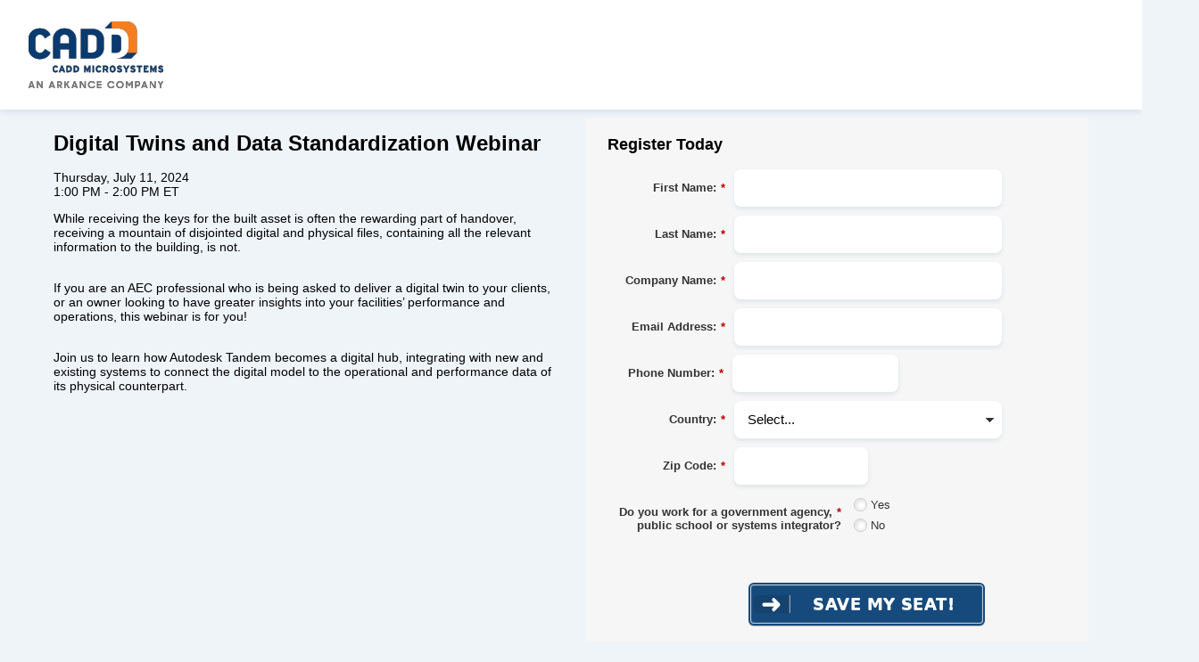

--- FILE ---
content_type: text/html; charset=utf-8
request_url: https://pages.caddmicrosystems.com/WBN2024-07-11DigitalTwinDataStandardization_LP-Registration.html?source=web
body_size: 9966
content:

<!DOCTYPE html>
<html><!-------------------------------- 

Logo Image = /rs/122-YZF-525/images/logo-n.png
Logo link = http://www.caddmicrosystems.com/

Button Banner color = #eb8716
Button Banner Hover color = #eb8716

Privacy Policy link =  http://www.caddmicrosystems.com/privacy-policy
Terms link =  termsLink
Contact link =  http://www.caddmicrosystems.com/locations

CADD Microsystems, Inc.

-----------------------------------><head>
    <meta charset="utf-8"><meta name="robots" content="index, nofollow">
    <title>Webinar: Digital Twins and Data Standardization</title>
    <link href="https://fonts.googleapis.com/css?family=Open+Sans:300,400,600,700,800" rel="stylesheet">
    <link rel="stylesheet" type="text/css" media="all" href="/css/mktLPSupportCompat.css">
    <script language="JavaScript" src="https://ajax.googleapis.com/ajax/libs/jquery/1.7.1/jquery.min.js" type="text/javascript"></script>
    
<style>
  
  * {-webkit-text-size-adjust: none}
  
  
  /*
  *
  *  CADMMS Branding
  *
  */
  
  .Page_Title {
    top: 0 !important;
  }
  
  h1.page-title {
	width: 100%;
	color: rgb(23, 74, 124);
	font-size: 36px;
	padding-top: 20px;
	padding-left: 25px;
    text-transform: uppercase;
}
  
  
  #bodyId {
	  background: rgb(239, 244, 249);
	  font-family: 'Source Sans Pro', sans-serif, Arial, Helvetica, sans-serif;
	  font-size: 12px;
	  text-align: center;
	  margin: 0px;
	  padding: 0px;
	}
  
  div#outerWrapDiv {
	  position: relative;
	  height: 100%;
	  width: 100%;
	  }
  
  div#innerWrapDiv {
	  position: relative;
	  padding: 0px;
	  margin-left: auto;
	  margin-right: auto;
	  margin-top: 0px;
	  margin-bottom: 0px;
	  text-align: left;
	  }
  
  .interest h2 {
	font-size: 2em;
	text-align: center;
	color: #164681;
	}
  
  .fancy {
  line-height: 0.1;
  text-align: center;
  }
  .fancy span {
    display: inline-block;
    position: relative;  
  }
  .fancy span:before,
  .fancy span:after {
    content: "";
    position: absolute;
    height: 5px;
    border-bottom: 2px solid rgba(21, 55, 98, 0.8);
    border-top: 1px solid rgba(21, 55, 98, 0.7);
    top: 0;
    width: 500px;
  }
  .fancy span:before {
    right: 100%;
    margin-right: 15px;
  }
  .fancy span:after {
    left: 100%;
    margin-left: 15px;
  }
  
  .btn {
  background: #3498db;
  background-image: -webkit-linear-gradient(top, #3498db, #234b7d);
  background-image: -moz-linear-gradient(top, #3498db, #234b7d);
  background-image: -ms-linear-gradient(top, #3498db, #234b7d);
  background-image: -o-linear-gradient(top, #3498db, #234b7d);
  background-image: linear-gradient(to bottom, #3498db, #234b7d);
  -webkit-border-radius: 28;
  -moz-border-radius: 28;
  border-radius: 28px;
  font-family: Arial;
  color: #ffffff;
  font-size: 13px;
  padding: 10px 20px 10px 20px;
  text-decoration: none;
}

.btn:hover {
  background: #3cb0fd;
  background-image: -webkit-linear-gradient(top, #3cb0fd, #3498db);
  background-image: -moz-linear-gradient(top, #3cb0fd, #3498db);
  background-image: -ms-linear-gradient(top, #3cb0fd, #3498db);
  background-image: -o-linear-gradient(top, #3cb0fd, #3498db);
  background-image: linear-gradient(to bottom, #3cb0fd, #3498db);
  text-decoration: none;
}
  
  /* Note: You can also change these in the specific Landing Pages*/
  
  /* Width of Full Page */
  
	  div#innerWrapDiv {
	   width: 1200px;
	  }
	  
  
  img {
	  border:none;	
  }

  
  /* Main Header Area  */
  div#headerWrap {
	  width:100%;
      background: white;
      box-shadow: 0 0.25em 0.5em rgba(23,74,124,.1);
      
  }
  
  #headerWrap div#mktHeader {
	  margin: 0 auto;
	  position:relative;
	  width:100%;
      height:auto;
      padding: 2em 2.5%;
	  }
    
    div#headerBottom {
	  width:100%;
    }
  
  /*div#headerBottom-inner {
        height: 80px;
        margin: 0 auto;
        position:relative;
        width:1200px;  
        background-color: #152E4D;
        border-bottom: 5px solid #777;
        border-top: 5px solid #777;
	  }
    div#mktHeader-inner {
      border-top:5px solid #ededed;
	  height: 95px;
	  margin: 0 auto;
	  position:relative;
	  width:1200px;  
      background:#ffffff;
    display:block !important;
	  } */
	  
 .logo {

}
  
  /* Main Content Area - Controls height of page */
  
  div#mktContent {
      height: 1250px;
	  position: relative;
      overflow-y: auto;
      overflow-x: hidden;
	  }
	
  /*  Column in Content (if needed)*/
  
  div#mktColumns {
	  background:transparent;
	  height: 425px;
	  position: absolute;
	  right: 300px;
	  top: 10px;
	  width: 2px;
  }
  
  /*  Background Box in Content (if needed)*/
  
  div#mktBox-1 {
	  background:transparent;
	  height: 425px;
	  position: absolute;
	  right: 61px;
	  top: 3px;
	  width: 250px;
  }
  
  
  /* Footer Area */
  div#footerWrap {
	  width:100%;
      padding-bottom: 25px;
  }
  div#mktFooter {
      background:rgb(6, 22, 41);
	  color:#ffffff;
	  font-size:13px; 
	  height: 89px;
	  margin: 0 auto;
	  padding:0px;
	  position: relative;
	  width:1200px;
        border-bottom-right-radius: 5px;
        border-bottom-left-radius: 5px;
	  }
  
  /* Footer links and Copyright */
  
  .footerLogo {
	  position: relative;
	  float:left;
	  }
  
  .copyright{
	  position: relative;
/*	  float:right;*/
	  top:35px;
/*      right:30px;*/
       display:inline-block;
	  }
  
  
  .footerlinks {
	  position: relative;
	  float:left;
	  top:35px;
      left:30px;
     
	  }
	  
  .footerlinks a {
      font-size: 11px;
	  color:#d3dd2d;
	  text-decoration:none;
      text-transform: uppercase;
      padding:5px;
        font-weight:bold;
	  }
	  
  .footerlinks a:hover {
	  color:#d3dd2d;
	  text-decoration:underline;
	  }	
	  
  .clearfix {
	  clear:both; 
	  }
	  
  
  /***** 2023 Updates *****/
  
  #mktContent .mktoForm input, #mktContent .mktoForm textarea, #mktContent .mktoForm select {
    border: 0;
    padding: 0.67em 1em;
    height: auto;
    font-size: 1.15em;
    box-shadow: 0 0.175em 0.33em rgba(23,74,124,.1);
    border-radius: 0.5em
  }
  
  #mktContent .mktoForm .mktoLabel {
    text-align: right;
    padding-top: 1em;
  }
  
  #mktContent .mktoButtonRow {
    width: 100%;
    text-align: center;
  }
  
  #mktContent .mktoButtonWrap {
    margin: 0 !important;
    padding: 2em 0;
    display: inline-block;
  } 
  
  #mktContent .mktoForm .mktoButton, .mktoButton {
    font-feature-settings: normal;
    font-family: "Source Sans Pro",ui-sans-serif,system-ui;
    box-sizing: border-box;
    border: 0 solid;
    text-decoration: inherit;
    cursor: pointer;
    border-width: 2px;
    font-weight: 600;
    text-transform: uppercase;
    letter-spacing: .025em;
    border-radius: .375rem;
    padding: .75rem 2rem;
    font-size: 1.15rem;
    line-height: 1.25rem;
    border-color: transparent;
    background: #174A7C;
    color: rgb(255 255 255);
    height: auto;
    transition: background ease 0.2s;
  }
  
  #mktContent .mktoForm .mktoButton.btn-sm, .mktoButton.btn-sm {
   font-size: 0.825rem;
   padding: 0.75rem 1.25rem;
   background: #237DE5;
  }
  #mktContent .mktoForm .mktoButton.btn-sm:hover, .mktoButton.btn-sm:hover {
  	background: #186DCD;
  }
  
  #mktContent .mktoForm .mktoButton:hover {
   background: #0F253F; 
  }
	  
  /****** FORM 2.0 -- Use only the Simple Form *******/
  
  
   .mktoForm .mktoButtonWrap.mktoGlow .mktoButton, .mktoForm .mktoButtonWrap.mktoSimple .mktoButton {
	  
	  -webkit-border-radius: 5px;
	  -khtml-border-radius: 5px;
	  -moz-border-radius: 5px;
	  -ms-border-radius: 5px;
	  -o-border-radius: 5px;
	  border-radius: 5px;
	  
	  color: #fff;
	  border: none !important;
	  box-shadow: none !important;
	  padding:12px 14px !important;
	  font-size: 1em;
	  
	  background: #eb8716;
	  background-color: #eb8716 !important;
	  background-image:  none !important;
	  background-image:  none !important;
	  background-image:  none !important;
	  background-image:  none !important;
	  text-transform: none !important;
      overflow-y: scroll;

}
  
  .mktoForm .mktoButtonWrap.mktoGlow .mktoButton:hover,
  mktoForm .mktoButtonWrap.mktoSimple .mktoButton:hover {
	  border: none !important;
	  background: #eb8716!important;
  }
	  
    img.mktoMobileKiller{
        display:block !important;
    } 

@media only screen and (max-width: 480px), only screen and (max-device-width: 480px), only screen and (max-device-height: 480px) {
  
  #headerWrap {	
      width:479px;
      margin-bottom:0px !important;
  }

  #mktHeader {	
     width:479px;
     margin-bottom:0px !important;
  }
  
  #mktHeader-inner {
     display: block !important;
  }
  
  #footerWrap {	
      width:479px;
      margin-bottom:0px !important;
  }

  #mktFooter {
      padding-top:0px;
      width:479px;	
  }
  .mktoLabel {
    text-align: left !important;
  }
  .mktoButtonRow {
    text-align: center !important;
  }

.logo{
	  margin-left:15px;
	  }

  .page-title {
    font-size: x-large !important;
    padding-left: 0 !important;
  }
  
.copyright{
	  width:479px;
	  float:none;
	  display:block;
	  margin-bottom:10px;
	  font-size:79%;
	  text-align:center;
	  }
	  
.footerlinks {
	  width:479px;
	  float:none;
	  display:block;
	  font-size:79%;
	  text-align:center;
    left:0px;
	 
	  }
  
.footerlinks a {
	  display:inline-block!important;
    padding-bottom:10px;
	  }
	
.mktoMobileKiller {
		display: inherit  !important;
		}	 
		
.hide {
		display: none  !important;
		}	

}

  
@media only screen and (max-width: 380px) {

#mktHeader {	
	margin-bottom:0px !important;
	width:299px !important;
  height:15px;
}

  DIV#mktHeader {
	height: 120px;
	}
  
.logo img {
    margin-left:20px;
	width:80%;
	}

div#mktFooter {
	padding-top:0px;
	width:299px !important;
}

.copyright{
	  width:299px;
	  text-align:center;
	  }
	  
.footerlinks {
	  width:299px;
	  text-align:center;
	  }



	
}

/*********** IE11 Hack if needed ****************/

/* @media all and (-ms-high-contrast:none)
     {
     *::-ms-backdrop, div#mktHeader { height: 70px; } 
     *::-ms-backdrop, .logo { top: 16px; } 
     } 
	 */
</style>

<link rel="shortcut icon" href="/favicon.ico" type="image/x-icon" >
<link rel="icon" href="/favicon.ico" type="image/x-icon" >

<style id='mktoDesktopStyle'>
.lpeCElement {
  position:absolute;
}
.imageSpan img{
  width:100%; height:auto;
}
#lpeCDiv_38665 {height:631px; left:617px; top:10px; width:563px; z-index:10; background-color:#F6F6F6; border-style:solid; border-width:0; border-color:grey; }
#lpeCDiv_38666 {left:20px; top:8px; width:560px; z-index:15; height:631px; }
#lpeCDiv_38667 {left:641px; top:14px; width:300px; z-index:15; }
#lpeCDiv_38668 {z-index:15; left:643px; top:67px; width:513px; height:492px; }

</style>
<style id='mktoMobileStyle'>
@media only screen and (max-width: 480px), only screen and (max-device-width: 480px), only screen and (max-device-height: 480px) {

  .imageSpan{
    display:block;
  }

  .imageSpan img{
    width:100% height:auto;
  }

  #bodyId .lpeCElement {position:static;}

  #bodyId .mktoMobileHide {display:none;}

  #bodyId .mktoMobileShow {width:auto; height:auto; padding:0; margin:0; background:none; border:none; -webkit-box-shadow:none; -moz-box-shadow: none; box-shadow:none;}
 
  body#bodyId {width:auto !important; height:auto !important; padding:10px; margin:0; max-width:100%;}

  #bodyId .mktoForm .mktoButtonRow { display:block; text-align:right; }

  #bodyId .mktoForm .mktoButtonRow .mktoButtonWrap { margin-left:0 !important; }
 
  #lpeCDiv_38665 {display:none;}
#lpeCDiv_38666 {display:block; width:auto; height:auto;}
#lpeCDiv_38667 {display:block; width:auto; height:auto;}
#lpeCDiv_38668 {display:block; width:auto; height:auto;}


  
}
@media only screen and (max-device-width:  480px) and (min-aspect-ratio: 3/2),
       only screen and (max-device-height: 480px) and (min-aspect-ratio: 3/2){
  body#bodyId {padding:10px 10%;}
}
</style>
<style type="text/css">
DIV#mktContent{height: 650px; }</style>
<style type="text/css">@media only screen and (max-width: 480px), only screen and (max-device-width: 480px), only screen and (max-device-height: 480px){</style>
<meta name="viewport" content="width=device-width, initial-scale=1.0, maximum-scale=1.0, minimum-scale=1.0">

<script type="text/javascript" src="https://assets.adoberesources.net/loader.js?orgId=5559833554B54FD20A4C98A5@AdobeOrg&instanceId=caddmicrosystems&env=prod&geo=va7"></script>

</head>
<body id="bodyId" class="mktEditable mktoMobileKiller mktoMobileShow" align="center">
		
		<div id="outerWrapDiv" class="mktoMobileShow">
        
			<div id="headerWrap" class="mktoMobileKiller mktoMobileHide">
				<div id="mktHeader" class="mktEditable mktoMobileKiller mktoMobileHide">
                    <div id="mktHeader-inner" class="mktoMobileHide">
                          <!-- Logo and Header -->
                          <div class="logo mktoMobileKiller mktoMobileHide"><a class="mktoMobileKiller mktoMobileHide" href="http://www.caddmicrosystems.com/"><img class="mktoMobileKiller mktoMobileHide" src="/rs/122-YZF-525/images/logo-n.png"></a>
                        </div>
                    </div>
                </div>
            </div>
            <div id="headerBottom" class="mktoMobileKiller mktoMobileHide">
				<div id="headerBottom-inner" class="mktEditable mktoMobileKiller mktoMobileHide">            
              </div>
            </div>
            
            
            <div id="innerWrapDiv" class="mktEditable mktoMobileKiller mktoMobileShow">
                <div id="mktContent" class="mktoContent mktEditable mktoMobileShow">
                <!-- Base of Landing Page Content -->
                <!-- <div id="mktColumns" class="mktEditable mktoMobileKiller"></div> -->                      
              	<div id='lpeCDiv_38665' class='lpeCElement Rectangle_1'><div class='lpContentsItem boxSpan'></div></div>

<div id='lpeCDiv_38666' class='lpeCElement Rich_Text_1'><span class='lpContentsItem richTextSpan'><h1><span>Digital Twins and Data Standardization&nbsp;Webinar</span></h1>
<div class="x-grid3-cell-inner x-grid3-col-token"><span style="font-size: 14px;">Thursday, July 11, 2024</span><br /><span style="font-size: 14px;">1:00 PM - 2:00 PM ET</span></div>
<div class="x-grid3-cell-inner x-grid3-col-token"><br /></div>
<div class="x-grid3-cell-inner x-grid3-col-token" id="ExtBox1-ext-gen2006"><span style="font-size: 14px;"><p>While receiving the keys for the built asset is often the rewarding part of handover, receiving a mountain of disjointed digital and physical files, containing all the relevant information to the building, is not.</p>
<p><br />If you are an AEC professional who is being asked to deliver a digital twin to your clients, or an owner looking to have greater insights into your facilities&rsquo; performance and operations, this webinar is for you!</p>
<p><br />Join us to learn how Autodesk Tandem becomes a digital hub, integrating with new and existing systems to connect the digital model to the operational and performance data of its physical counterpart.<br /></p></span></div>
<p><br /></p>
<p><span><br /></span></p></span></div>

<div id='lpeCDiv_38667' class='lpeCElement Rich_Text_2'><span class='lpContentsItem richTextSpan'><h2>Register Today</h2></span></div>

<div id='lpeCDiv_38668' class='lpeCElement FORM-WebinarRegistration'><span class='lpContentsItem formSpan'>
<script src="/js/forms2/js/forms2.min.js"></script>
<form class="mktoForm" id="mktoForm_1003">
</form>
<script>
  (function (){
    var formDescriptor = {"Id":1003,"Vid":1003,"Status":"approved","Name":"FORM-WebinarRegistration","Description":"","Layout":"left","GutterWidth":10,"OffsetWidth":10,"HasTwoButtons":true,"SubmitLabel":"Save My Seat!","ResetLabel":"Clear","ButtonLocation":"140","LabelWidth":100,"FieldWidth":150,"ToolTipType":"none","FontFamily":"Helvetica, Arial, sans-serif","FontSize":"13px","FontColor":"#333","FontUrl":null,"LineMargin":10,"ProcessorVersion":2,"CreatedByUserid":203,"ProcessOptions":{"language":"English","locale":"en_US","profiling":{"isEnabled":false,"numberOfProfilingFields":1,"alwaysShowFields":[]},"socialSignOn":{"isEnabled":false,"enabledNetworks":[],"cfId":null,"codeSnippet":null}},"EnableDeferredMode":0,"EnableCaptcha":0,"EnableGlobalFormValidationRule":1,"ButtonType":null,"ButtonImageUrl":null,"ButtonText":null,"ButtonSubmissionText":"Please Wait","ButtonStyle":{"id":25,"className":"mktoNext","css":".mktoForm .mktoButtonWrap.mktoNext .mktoButton {\ndisplay: inline-block;\nwhite-space: nowrap;\nbackground-color: #ccc;\nbackground-image: -webkit-gradient(linear, left top, left bottom, from(#eee), to(#ccc));\nbackground-image: -webkit-linear-gradient(top, #eee, #ccc);\nbackground-image: -moz-linear-gradient(top, #eee, #ccc);\nbackground-image: -ms-linear-gradient(top, #eee, #ccc);\nbackground-image: -o-linear-gradient(top, #eee, #ccc);\nbackground-image: linear-gradient(to bottom, #eee, #ccc);\nfilter: progid:DXImageTransform.Microsoft.gradient(startColorStr=\"#eeeeee\", EndColorStr=\"#cccccc\");\nborder: 1px solid #777;\npadding: 0 1.5em;\nmargin: 0.5em;\nfont: bold 1em\/2em Arial, Helvetica;\ntext-decoration: none;\ncolor: #333;\ntext-shadow: 0 1px 0 rgba(255,255,255,.8);\n-moz-border-radius: .2em;\n-webkit-border-radius: .2em;\nborder-radius: .2em;\n-moz-box-shadow: 0 0 1px 1px rgba(255,255,255,.8) inset, 0 1px 0 rgba(0,0,0,.3);\n-webkit-box-shadow: 0 0 1px 1px rgba(255,255,255,.8) inset, 0 1px 0 rgba(0,0,0,.3);\nbox-shadow: 0 0 1px 1px rgba(255,255,255,.8) inset, 0 1px 0 rgba(0,0,0,.3);\n}\n.mktoForm .mktoButtonWrap.mktoNext .mktoButton:hover {\nbackground-color: #ddd;\nbackground-image: -webkit-gradient(linear, left top, left bottom, from(#fafafa), to(#ddd));\nbackground-image: -webkit-linear-gradient(top, #fafafa, #ddd);\nbackground-image: -moz-linear-gradient(top, #fafafa, #ddd);\nbackground-image: -ms-linear-gradient(top, #fafafa, #ddd);\nbackground-image: -o-linear-gradient(top, #fafafa, #ddd);\nbackground-image: linear-gradient(to bottom, #fafafa, #ddd);\nfilter: progid:DXImageTransform.Microsoft.gradient(startColorStr=\"#fafafa\", EndColorStr=\"#dddddd\");\n}\n.mktoForm .mktoButtonWrap.mktoNext .mktoButton:active {\n-moz-box-shadow: 0 0 4px 2px rgba(0,0,0,.3) inset;\n-webkit-box-shadow: 0 0 4px 2px rgba(0,0,0,.3) inset;\nbox-shadow: 0 0 4px 2px rgba(0,0,0,.3) inset;\nposition: relative;\ntop: 1px;\n}\n.mktoForm .mktoButtonWrap.mktoNext .mktoButton:focus {\noutline: 0;\nbackground: #fafafa;\n}\n.mktoForm .mktoButtonWrap.mktoNext .mktoButton:before {\nbackground: #ccc;\nbackground: rgba(0,0,0,.1);\nfloat: left;\nwidth: 1em;\ntext-align: center;\nfont-size: 1.5em;\nmargin: 0 1em 0 -1em;\npadding: 0 .2em;\n-moz-box-shadow: 1px 0 0 rgba(0,0,0,.5), 2px 0 0 rgba(255,255,255,.5);\n-webkit-box-shadow: 1px 0 0 rgba(0,0,0,.5), 2px 0 0 rgba(255,255,255,.5);\nbox-shadow: 1px 0 0 rgba(0,0,0,.5), 2px 0 0 rgba(255,255,255,.5);\n-moz-border-radius: .15em 0 0 .15em;\n-webkit-border-radius: .15em 0 0 .15em;\nborder-radius: .15em 0 0 .15em;\npointer-events: none;\ncontent: \"\\279C\";\n}\n","buttonColor":null},"ThemeStyle":{"id":4,"displayOrder":2,"name":"Inset","backgroundColor":"#FFF","layout":"left","fontFamily":"Helvetica, Arial, sans-serif","fontSize":"13px","fontColor":"#333","offsetWidth":10,"gutterWidth":10,"labelWidth":100,"fieldWidth":150,"lineMargin":10,"useBackgroundColorOnPreview":false,"css":"","href":"css\/forms2-theme-inset.css","buttonStyleId":15},"ThemeStyleOverride":null,"FormFollowup":"\/\/pages.caddmicrosystems.com\/WBN2024-07-11DigitalTwinDataStandardization_LP-ThankYou.html","LiveStreamSettings":null,"rows":[[{"Id":5405,"Name":"FirstName","IsRequired":true,"Datatype":"string","Maxlength":255,"InputLabel":"First Name:","InputInitialValue":"","InputSourceChannel":"constant","VisibleRows":4,"FieldWidth":300,"LabelWidth":120,"ValidationMessage":"This field is required."}],[{"Id":5406,"Name":"LastName","IsRequired":true,"Datatype":"string","Maxlength":255,"InputLabel":"Last Name:","InputInitialValue":"","InputSourceChannel":"constant","FieldWidth":300,"LabelWidth":120,"ValidationMessage":"This field is required."}],[{"Id":5407,"Name":"Company","IsRequired":true,"Datatype":"string","Maxlength":255,"InputLabel":"Company Name:","InputInitialValue":"","InputSourceChannel":"constant","VisibleRows":4,"FieldWidth":300,"LabelWidth":120,"ProfilingFieldNumber":0,"ValidationMessage":"This field is required."}],[{"Id":5404,"Name":"Email","IsRequired":true,"Datatype":"email","Maxlength":255,"InputLabel":"Email Address:","InputInitialValue":"","InputSourceChannel":"constant","VisibleRows":4,"FieldWidth":300,"LabelWidth":120,"ValidationMessage":"Must be valid email. \u003Cspan class='mktoErrorDetail'\u003Eexample@yourdomain.com\u003C\/span\u003E"}],[{"Id":5415,"Name":"Phone","IsRequired":true,"Datatype":"phone","Maxlength":255,"InputLabel":"Phone Number:","InputInitialValue":"","InputSourceChannel":"constant","FieldWidth":186,"LabelWidth":118,"ProfilingFieldNumber":0,"ValidationMessage":"Must be a phone number. \u003Cspan class='mktoErrorDetail'\u003E503-555-1212\u003C\/span\u003E"}],[{"Id":5408,"Name":"Country","IsRequired":true,"Datatype":"picklist","Maxlength":255,"PicklistValues":[{"label":"Select...","value":"","selected":true,"isDefault":true},{"label":"United States","value":"United States"},{"label":"Afghanistan","value":"Afghanistan"},{"label":"\u00c5land Islands","value":"\u00c5land Islands"},{"label":"Albania","value":"Albania"},{"label":"Algeria","value":"Algeria"},{"label":"American Samoa","value":"American Samoa"},{"label":"Andorra","value":"Andorra"},{"label":"Angola","value":"Angola"},{"label":"Anguilla","value":"Anguilla"},{"label":"Antarctica","value":"Antarctica"},{"label":"Antigua and Barbuda","value":"Antigua and Barbuda"},{"label":"Argentina","value":"Argentina"},{"label":"Armenia","value":"Armenia"},{"label":"Aruba","value":"Aruba"},{"label":"Australia","value":"Australia"},{"label":"Austria","value":"Austria"},{"label":"Azerbaijan","value":"Azerbaijan"},{"label":"Bahamas","value":"Bahamas"},{"label":"Bahrain","value":"Bahrain"},{"label":"Bangladesh","value":"Bangladesh"},{"label":"Barbados","value":"Barbados"},{"label":"Belarus","value":"Belarus"},{"label":"Belgium","value":"Belgium"},{"label":"Belize","value":"Belize"},{"label":"Benin","value":"Benin"},{"label":"Bermuda","value":"Bermuda"},{"label":"Bhutan","value":"Bhutan"},{"label":"Bolivia, Plurinational State of","value":"Bolivia, Plurinational State of"},{"label":"Bonaire, Sint Eustatius and Saba","value":"Bonaire, Sint Eustatius and Saba"},{"label":"Bosnia and Herzegovina","value":"Bosnia and Herzegovina"},{"label":"Botswana","value":"Botswana"},{"label":"Bouvet Island","value":"Bouvet Island"},{"label":"Brazil","value":"Brazil"},{"label":"British Indian Ocean Territory","value":"British Indian Ocean Territory"},{"label":"Brunei Darussalam","value":"Brunei Darussalam"},{"label":"Bulgaria","value":"Bulgaria"},{"label":"Burkina Faso","value":"Burkina Faso"},{"label":"Burundi","value":"Burundi"},{"label":"Cambodia","value":"Cambodia"},{"label":"Cameroon","value":"Cameroon"},{"label":"Canada","value":"Canada"},{"label":"Cape Verde","value":"Cape Verde"},{"label":"Cayman Islands","value":"Cayman Islands"},{"label":"Central African Republic","value":"Central African Republic"},{"label":"Chad","value":"Chad"},{"label":"Chile","value":"Chile"},{"label":"China","value":"China"},{"label":"Christmas Island","value":"Christmas Island"},{"label":"Cocos (Keeling) Islands","value":"Cocos (Keeling) Islands"},{"label":"Colombia","value":"Colombia"},{"label":"Comoros","value":"COM"},{"label":"Congo, the Democratic Republic of the","value":"Congo, the Democratic Republic of the"},{"label":"Congo","value":"Congo"},{"label":"Cook Islands","value":"Cook Islands"},{"label":"Costa Rica","value":"Costa Rica"},{"label":"C\u00f4te d'Ivoire","value":"C\u00f4te d'Ivoire"},{"label":"Croatia","value":"Croatia"},{"label":"Cuba","value":"Cuba"},{"label":"Cura\u00e7ao","value":"Cura\u00e7ao"},{"label":"Cyprus","value":"Cyprus"},{"label":"Czech Republic","value":"Czech Republic"},{"label":"Denmark","value":"Denmark"},{"label":"Djibouti","value":"Djibouti"},{"label":"Dominica","value":"Dominica"},{"label":"Dominican Republic","value":"Dominican Republic"},{"label":"Ecuador","value":"Ecuador"},{"label":"Egypt","value":"Egypt"},{"label":"El Salvador","value":"El Salvador"},{"label":"Equatorial Guinea","value":"Equatorial Guinea"},{"label":"Eritrea","value":"Eritrea"},{"label":"Estonia","value":"Estonia"},{"label":"Ethiopia","value":"Ethiopia"},{"label":"Falkland Islands (Malvinas)","value":"Falkland Islands (Malvinas)"},{"label":"Faroe Islands","value":"Faroe Islands"},{"label":"Fiji","value":"Fiji"},{"label":"Finland","value":"Finland"},{"label":"France","value":"France"},{"label":"French Guiana","value":"French Guiana"},{"label":"French Polynesia","value":"French Polynesia"},{"label":"French Southern Territories","value":"French Southern Territories"},{"label":"Gabon","value":"Gabon"},{"label":"Gambia","value":"Gambia"},{"label":"Georgia","value":"Georgia"},{"label":"Germany","value":"Germany"},{"label":"Ghana","value":"Ghana"},{"label":"Gibraltar","value":"Gibraltar"},{"label":"Greece","value":"Greece"},{"label":"Greenland","value":"Greenland"},{"label":"Grenada","value":"Grenada"},{"label":"Guadeloupe","value":"Guadeloupe"},{"label":"Guam","value":"Guam"},{"label":"Guatemala","value":"Guatemala"},{"label":"Guernsey","value":"Guernsey"},{"label":"Guinea","value":"Guinea"},{"label":"Guinea-Bissau","value":"Guinea-Bissau"},{"label":"Guyana","value":"Guyana"},{"label":"Haiti","value":"Haiti"},{"label":"Heard Island and McDonald Islands","value":"Heard Island and McDonald Islands"},{"label":"Holy See (Vatican City State)","value":"Holy See (Vatican City State)"},{"label":"Honduras","value":"Honduras"},{"label":"Hong Kong","value":"Hong Kong"},{"label":"Hungary","value":"Hungary"},{"label":"Iceland","value":"Iceland"},{"label":"India","value":"India"},{"label":"Indonesia","value":"Indonesia"},{"label":"Iran, Islamic Republic of","value":"Iran, Islamic Republic of"},{"label":"Iraq","value":"Iraq"},{"label":"Ireland","value":"Ireland"},{"label":"Isle of Man","value":"Isle of Man"},{"label":"Israel","value":"Israel"},{"label":"Italy","value":"Italy"},{"label":"Jamaica","value":"Jamaica"},{"label":"Japan","value":"Japan"},{"label":"Jersey","value":"Jersey"},{"label":"Jordan","value":"Jordan"},{"label":"Kazakhstan","value":"Kazakhstan"},{"label":"Kenya","value":"Kenya"},{"label":"Kiribati","value":"Kiribati"},{"label":"Korea, Democratic People's Republic of","value":"Korea, Democratic People's Republic of"},{"label":"Korea, Republic of","value":"Korea, Republic of"},{"label":"Kuwait","value":"Kuwait"},{"label":"Kyrgyzstan","value":"Kyrgyzstan"},{"label":"Lao People's Democratic Republic","value":"Lao People's Democratic Republic"},{"label":"Latvia","value":"Latvia"},{"label":"Lebanon","value":"Lebanon"},{"label":"Lesotho","value":"Lesotho"},{"label":"Liberia","value":"Liberia"},{"label":"Libya","value":"LBY"},{"label":"Liechtenstein","value":"Liechtenstein"},{"label":"Lithuania","value":"Lithuania"},{"label":"Luxembourg","value":"Luxembourg"},{"label":"Macao","value":"Macao"},{"label":"Macedonia, the former Yugoslav Republic of","value":"Macedonia, the former Yugoslav Republic of"},{"label":"Madagascar","value":"Madagascar"},{"label":"Malawi","value":"Malawi"},{"label":"Malaysia","value":"Malaysia"},{"label":"Maldives","value":"Maldives"},{"label":"Mali","value":"Mali"},{"label":"Malta","value":"Malta"},{"label":"Marshall Islands","value":"Marshall Islands"},{"label":"Martinique","value":"Martinique"},{"label":"Mauritania","value":"Mauritania"},{"label":"Mauritius","value":"Mauritius"},{"label":"Mayotte","value":"Mayotte"},{"label":"Mexico","value":"Mexico"},{"label":"Micronesia, Federated States of","value":"Micronesia, Federated States of"},{"label":"Moldova, Republic of","value":"Moldova, Republic of"},{"label":"Monaco","value":"Monaco"},{"label":"Mongolia","value":"Mongolia"},{"label":"Montenegro","value":"Montenegro"},{"label":"Montserrat","value":"Montserrat"},{"label":"Morocco","value":"Morocco"},{"label":"Mozambique","value":"Mozambique"},{"label":"Myanmar","value":"Myanmar"},{"label":"Namibia","value":"Namibia"},{"label":"Nauru","value":"Nauru"},{"label":"Nepal","value":"Nepal"},{"label":"Netherlands","value":"Netherlands"},{"label":"New Caledonia","value":"New Caledonia"},{"label":"New Zealand","value":"New Zealand"},{"label":"Nicaragua","value":"Nicaragua"},{"label":"Niger","value":"Niger"},{"label":"Nigeria","value":"Nigeria"},{"label":"Niue","value":"Niue"},{"label":"Norfolk Island","value":"Norfolk Island"},{"label":"Northern Mariana Islands","value":"Northern Mariana Islands"},{"label":"Norway","value":"Norway"},{"label":"Oman","value":"Oman"},{"label":"Pakistan","value":"Pakistan"},{"label":"Palau","value":"Palau"},{"label":"Palestinian Territory, Occupied","value":"Palestinian Territory, Occupied"},{"label":"Panama","value":"Panama"},{"label":"Papua New Guinea","value":"Papua New Guinea"},{"label":"Paraguay","value":"Paraguay"},{"label":"Peru","value":"Peru"},{"label":"Philippines","value":"Philippines"},{"label":"Pitcairn","value":"Pitcairn"},{"label":"Poland","value":"Poland"},{"label":"Portugal","value":"Portugal"},{"label":"Puerto Rico","value":"Puerto Rico"},{"label":"Qatar","value":"Qatar"},{"label":"R\u00e9union","value":"R\u00e9union"},{"label":"Romania","value":"Romania"},{"label":"Russian Federation","value":"Russian Federation"},{"label":"Rwanda","value":"Rwanda"},{"label":"Saint Barth\u00e9lemy","value":"Saint Barth\u00e9lemy"},{"label":"Saint Helena, Ascension and Tristan da Cunha","value":"Saint Helena, Ascension and Tristan da Cunha"},{"label":"Saint Kitts and Nevis","value":"Saint Kitts and Nevis"},{"label":"Saint Lucia","value":"Saint Lucia"},{"label":"Saint Martin (French part)","value":"Saint Martin (French part)"},{"label":"Saint Pierre and Miquelon","value":"Saint Pierre and Miquelon"},{"label":"Saint Vincent and the Grenadines","value":"Saint Vincent and the Grenadines"},{"label":"Samoa","value":"Samoa"},{"label":"San Marino","value":"San Marino"},{"label":"Sao Tome and Principe","value":"Sao Tome and Principe"},{"label":"Saudi Arabia","value":"Saudi Arabia"},{"label":"Senegal","value":"Senegal"},{"label":"Serbia","value":"Serbia"},{"label":"Seychelles","value":"Seychelles"},{"label":"Sierra Leone","value":"Sierra Leone"},{"label":"Singapore","value":"Singapore"},{"label":"Sint Maarten (Dutch part)","value":"Sint Maarten (Dutch part)"},{"label":"Slovakia","value":"Slovakia"},{"label":"Slovenia","value":"Slovenia"},{"label":"Solomon Islands","value":"Solomon Islands"},{"label":"Somalia","value":"Somalia"},{"label":"South Africa","value":"South Africa"},{"label":"South Georgia and the South Sandwich Islands","value":"South Georgia and the South Sandwich Islands"},{"label":"South Sudan","value":"South Sudan"},{"label":"Spain","value":"Spain"},{"label":"Sri Lanka","value":"Sri Lanka"},{"label":"Sudan","value":"Sudan"},{"label":"Suriname","value":"Suriname"},{"label":"Svalbard and Jan Mayen","value":"Svalbard and Jan Mayen"},{"label":"Swaziland","value":"Swaziland"},{"label":"Sweden","value":"Sweden"},{"label":"Switzerland","value":"Switzerland"},{"label":"Syrian Arab Republic","value":"Syrian Arab Republic"},{"label":"Taiwan, Province of China","value":"Taiwan, Province of China"},{"label":"Tajikistan","value":"Tajikistan"},{"label":"Tanzania, United Republic of","value":"Tanzania, United Republic of"},{"label":"Thailand","value":"Thailand"},{"label":"Timor-Leste","value":"Timor-Leste"},{"label":"Togo","value":"Togo"},{"label":"Tokelau","value":"Tokelau"},{"label":"Tonga","value":"Tonga"},{"label":"Trinidad and Tobago","value":"Trinidad and Tobago"},{"label":"Tunisia","value":"Tunisia"},{"label":"Turkey","value":"Turkey"},{"label":"Turkmenistan","value":"Turkmenistan"},{"label":"Turks and Caicos Islands","value":"Turks and Caicos Islands"},{"label":"Tuvalu","value":"Tuvalu"},{"label":"Uganda","value":"Uganda"},{"label":"Ukraine","value":"Ukraine"},{"label":"United Arab Emirates","value":"United Arab Emirates"},{"label":"United Kingdom","value":"United Kingdom"},{"label":"United States Minor Outlying Islands","value":"United States Minor Outlying Islands"},{"label":"Uruguay","value":"Uruguay"},{"label":"Uzbekistan","value":"Uzbekistan"},{"label":"Vanuatu","value":"Vanuatu"},{"label":"Venezuela, Bolivarian Republic of","value":"Venezuela, Bolivarian Republic of"},{"label":"Viet Nam","value":"Viet Nam"},{"label":"Virgin Islands, British","value":"Virgin Islands, British"},{"label":"Virgin Islands, U.S.","value":"Virgin Islands, U.S."},{"label":"Wallis and Futuna","value":"Wallis and Futuna"},{"label":"Western Sahara","value":"Western Sahara"},{"label":"Yemen","value":"Yemen"},{"label":"Zambia","value":"Zambia"},{"label":"Zimbabwe","value":"Zimbabwe"}],"DefaultValue":[""],"InputLabel":"Country:","InputInitialValue":"","InputSourceChannel":"constant","VisibleRows":4,"FieldWidth":300,"LabelWidth":120,"ProfilingFieldNumber":0,"ValidationMessage":"This field is required."}],[{"Id":5410,"Name":"PostalCode","IsRequired":true,"Datatype":"string","Maxlength":255,"InputLabel":"Zip Code:","InputInitialValue":"","InputSourceChannel":"constant","LabelWidth":120,"ProfilingFieldNumber":0,"ValidationMessage":"This field is required."}],[{"Id":5411,"Name":"governmentCustomer","IsRequired":true,"Datatype":"radio","PicklistValues":[{"label":"Yes","value":"True"},{"label":"No","value":"False"}],"InputLabel":"Do you work for a government\u00a0agency, public school or systems integrator?","InputInitialValue":"","InputSourceChannel":"constant","VisibleRows":4,"FieldWidth":200,"LabelWidth":250,"ProfilingFieldNumber":0,"ValidationMessage":"This field is required.","DisablePrefill":true}],[{"Id":5412,"Name":"governmentBranch","IsRequired":true,"Datatype":"radio","Maxlength":255,"PicklistValues":[{"label":"Federal Civilian","value":"Federal Civilian"},{"label":"Federal Intelligence","value":"Federal Intelligence"},{"label":"DOD - Air Force","value":"DOD - Air Force"},{"label":"DOD - Army","value":"DOD - Army"},{"label":"DOD - Marines","value":"DOD - Marines"},{"label":"DOD - Navy","value":"DOD - Navy"},{"label":"State\/Local Agency or Public School","value":"State & Local Agency"},{"label":"Systems Integrator","value":"Systems Integrator"}],"InputLabel":"Which agency \/ branch?","InputInitialValue":"","InputSourceChannel":"constant","FieldWidth":326,"LabelWidth":222,"ProfilingFieldNumber":0,"ValidationMessage":"This field is required.","VisibilityRule":{"defaultVisibility":"hide","rules":[{"subjectField":"governmentCustomer","operator":"contains","values":["True"],"altLabel":"Which agency \/ branch?","picklistFilterValues":[{"label":"Federal Civilian","value":"Federal Civilian"},{"label":"Federal Intelligence","value":"Federal Intelligence"},{"label":"DOD - Air Force","value":"DOD - Air Force"},{"label":"DOD - Army","value":"DOD - Army"},{"label":"DOD - Marines","value":"DOD - Marines"},{"label":"DOD - Navy","value":"DOD - Navy"},{"label":"State\/Local Agency or Public School","value":"State & Local Agency"},{"label":"Systems Integrator","value":"Systems Integrator"}]}]},"DisablePrefill":true}],[{"Id":5413,"Name":"LeadSource","Datatype":"hidden","Maxlength":255,"InputLabel":"Person Source:","InputInitialValue":"Webinar","InputSourceChannel":"constant","InputSourceSelector":"","ProfilingFieldNumber":0}],[{"Id":5414,"Name":"utmsource","Datatype":"hidden","Maxlength":255,"InputLabel":"utm_source:","InputInitialValue":"","InputSourceChannel":"url","InputSourceSelector":"source","ProfilingFieldNumber":0}],[{"Id":5409,"Name":"Profiling","Datatype":"profiling","InputInitialValue":"","ProfilingFieldNumber":0,"IsLabelToLeft":true}]],"fieldsetRows":[],"action":"\/index.php\/leadCapture\/save2","munchkinId":"122-YZF-525","dcJsUrl":"","invalidInputMsg":"Invalid Input","formSubmitFailedMsg":"Submission failed, please try again later.","isPreview":null};
    MktoForms2.setOptions({baseUrl:"/js/forms2/"});
    var isDev = false;
    if(isDev && window.console && window.JSON){
      console.log(JSON.stringify(formDescriptor, null, "  "));
    }
    formDescriptor.lpId = 11220;
    var form = MktoForms2.newForm(formDescriptor, function (form){
      var lpFields = {"lpId":11220,"subId":139,"munchkinId":"122-YZF-525","lpurl":"\/\/pages.caddmicrosystems.com\/WBN2024-07-11DigitalTwinDataStandardization_LP-Registration.html?cr={creative}&kw={keyword}","followupLpId":11216};
      var pageFields = MktoForms2.getPageFields();
      form.addHiddenFields(lpFields);
      form.addHiddenFields(pageFields);
      if(window.mktoPreFillFields){
        form.setValuesCoerced(mktoPreFillFields);
      }
      if(!form.EnableDeferredMode){
        form.render();
      }
    });     
  })()
</script>

<noscript>
  <form class='mktoForm mktoNoJS'>
      <input type="hidden" name="formid" value="1003" />
  </form>
  <p>Please enable Javascript to view this form.</p>
</noscript>

</span></div>
                      
              	</div>
			</div>
                      

            <div id="footerWrap" class="mktoMobileKiller mktoMobileHide">
                <div id="mktFooter" class="mktEditable mktoMobileKiller mktoMobileHide">
            		<div class="footerlinks mktoMobileKiller mktoMobileHide">
                      <a class="mktoMobileKiller mktoMobileHide" href="http://www.caddmicrosystems.com/locations">Contact Us</a> //
                      <a class="mktoMobileKiller mktoMobileHide" href="http://www.caddmicrosystems.com/privacy-policy">Privacy Policy</a>
                      <!--<a class="mktoMobileKiller" href="termsLink">Terms and Conditions</a>--> 
                    </div>
                    <div class="copyright mktoMobileKiller mktoMobileHide">© <script type="text/javascript" class="mktoMobileHide">
					  document.write(new Date().getFullYear());
					</script> CADD Microsystems, Inc.</div>
                    
                      
                </div>
            </div>

		</div>
<!-- Perfect Audience Tracking Script 8/11/2020 -->
<script type="text/javascript" class="mktoMobileHide">
  (function() {
    window._pa = window._pa || {};    
    var pa = document.createElement('script'); pa.type = 'text/javascript'; pa.async = true;
    pa.src = ('https:' == document.location.protocol ? 'https:' : 'http:') + "//tag.perfectaudience.com/serve/5ede27b8f069a9ddec0000be.js";
    var s = document.getElementsByTagName('script')[0]; s.parentNode.insertBefore(pa, s);
  })();
</script>
  
  <script type="text/javascript" src="//munchkin.marketo.net//munchkin.js"></script><script>Munchkin.init('122-YZF-525', {customName: 'WBN2024-07-11DigitalTwinDataStandardization_LP-Registration', wsInfo: 'j1RR'});</script>
  
  <script type="text/javascript" src="/js/stripmkttok.js"></script></body>
  
</html>


--- FILE ---
content_type: application/javascript; charset=utf-8
request_url: https://pages.caddmicrosystems.com/index.php/form/getForm?munchkinId=122-YZF-525&form=1003
body_size: 5979
content:
{"Id":1003,"Vid":1003,"Status":"approved","Name":"FORM-WebinarRegistration","Description":"","Layout":"left","GutterWidth":10,"OffsetWidth":10,"HasTwoButtons":true,"SubmitLabel":"Register","ResetLabel":"Clear","ButtonLocation":"140","LabelWidth":100,"FieldWidth":150,"ToolTipType":"none","FontFamily":"Helvetica, Arial, sans-serif","FontSize":"13px","FontColor":"#333","FontUrl":null,"LineMargin":10,"ProcessorVersion":2,"CreatedByUserid":203,"ProcessOptions":{"language":"English","locale":"en_US","profiling":{"isEnabled":false,"numberOfProfilingFields":1,"alwaysShowFields":[]},"socialSignOn":{"isEnabled":false,"enabledNetworks":[],"cfId":null,"codeSnippet":null}},"EnableDeferredMode":0,"EnableCaptcha":0,"EnableGlobalFormValidationRule":1,"ButtonType":null,"ButtonImageUrl":null,"ButtonText":null,"ButtonSubmissionText":"Please Wait","ButtonStyle":{"id":7,"className":"mktoPurpleCandy","css":".mktoForm .mktoButtonWrap.mktoPurpleCandy .mktoButton {\nbackground-color: #9e76e8;\nbackground-image: -webkit-gradient(linear, left top, left bottom, color-stop(0%, #9e76e8), color-stop(50%, #7038e0), color-stop(50%, #6021de), color-stop(100%, #6224de));\nbackground-image: -webkit-linear-gradient(top, #9e76e8 0%, #7038e0 50%, #6021de 50%, #6224de 100%);\nbackground-image: -moz-linear-gradient(top, #9e76e8 0%, #7038e0 50%, #6021de 50%, #6224de 100%);\nbackground-image: -ms-linear-gradient(top, #9e76e8 0%, #7038e0 50%, #6021de 50%, #6224de 100%);\nbackground-image: -o-linear-gradient(top, #9e76e8 0%, #7038e0 50%, #6021de 50%, #6224de 100%);\nbackground-image: linear-gradient(to bottom, #9e76e8 0%, #7038e0 50%, #6021de 50%, #6224de 100%);\nborder-radius: 3px;\ncolor: #fff;\nfont: bold 12px\/1 \"helvetica neue\", helvetica, arial, sans-serif;\npadding: 10px 0 12px 0;\ntext-align: center;\ntext-shadow: 0 -1px 1px #473569;\nwidth: 150px;\n-webkit-background-clip: padding-box;\nborder:none;\n}\n.mktoForm .mktoButtonWrap.mktoPurpleCandy .mktoButton:hover {\nbackground-color: #8d69cf;\nbackground-image: -webkit-gradient(linear, left top, left bottom, color-stop(0%, #8d69cf), color-stop(50%, #6332c7), color-stop(50%, #551dc4), color-stop(100%, #561fc4));\nbackground-image: -webkit-linear-gradient(top, #8d69cf 0%, #6332c7 50%, #551dc4 50%, #561fc4 100%);\nbackground-image: -moz-linear-gradient(top, #8d69cf 0%, #6332c7 50%, #551dc4 50%, #561fc4 100%);\nbackground-image: -ms-linear-gradient(top, #8d69cf 0%, #6332c7 50%, #551dc4 50%, #561fc4 100%);\nbackground-image: -o-linear-gradient(top, #8d69cf 0%, #6332c7 50%, #551dc4 50%, #561fc4 100%);\nbackground-image: linear-gradient(to bottom, #8d69cf 0%, #6332c7 50%, #551dc4 50%, #561fc4 100%);\n-webkit-background-clip: padding-box;\ncursor: pointer;\n}\n.mktoForm .mktoButtonWrap.mktoPurpleCandy .mktoButton:active {\nbackground: #4a1aab;\nbackground: -moz-radial-gradient(50% 31% 0deg, circle cover, rgba(38, 76, 153, 0.4), rgba(11, 23, 46, 0.4)), -moz-linear-gradient(top, #7b5cb5 0%, #572bad 50%, #4a1aab 50%, #4b1bab 100%);\nbackground: -webkit-gradient(radial, 50% 20%, 75, 50% 50%, 0, from(rgba(38, 76, 153, 0.4)), to(rgba(11, 23, 46, 0.4))), -webkit-gradient(linear, 0 0, 0 100%, color-stop(0, #7b5cb5), color-stop(0.5, #572bad), color-stop(0.5, #4a1aab), color-stop(1, #4b1bab));\ncolor: #ddd;\n-webkit-background-clip: padding-box;\n}\n","buttonColor":null},"ThemeStyle":{"id":4,"displayOrder":2,"name":"Inset","backgroundColor":"#FFF","layout":"left","fontFamily":"Helvetica, Arial, sans-serif","fontSize":"13px","fontColor":"#333","offsetWidth":10,"gutterWidth":10,"labelWidth":100,"fieldWidth":150,"lineMargin":10,"useBackgroundColorOnPreview":false,"css":"","href":"css\/forms2-theme-inset.css","buttonStyleId":15},"ThemeStyleOverride":"\/* ===========================\n   Flat pill button visuals\n   =========================== *\/\n.mktoForm .mktoButtonRow .mktoButton {\n  background: #fc642d !important;   \/* updated brand orange *\/\n  color: #ffffff !important;         \/* white text *\/\n  border: none !important;\n  border-radius: 999px !important;   \/* pill shape *\/\n  padding: 10px 28px !important;\n  font-size: 16px !important;\n  font-weight: 500 !important;\n  box-shadow: none !important;\n  text-transform: none !important;   \/* keep \u201cLearn More\u201d, etc. *\/\n}\n\n.mktoForm .mktoButtonRow .mktoButton:hover {\n  background: #e05522 !important;    \/* darker orange hover *\/\n  color: #ffffff !important;\n  box-shadow: none !important;\n}\n","LiveStreamSettings":null,"rows":[[{"Id":6601,"Name":"FirstName","IsRequired":true,"Datatype":"string","Maxlength":255,"InputLabel":"First Name:","InputInitialValue":"","InputSourceChannel":"constant","VisibleRows":4,"FieldWidth":250,"LabelWidth":175,"ValidationMessage":"This field is required."}],[{"Id":6602,"Name":"LastName","IsRequired":true,"Datatype":"string","Maxlength":255,"InputLabel":"Last Name:","InputInitialValue":"","InputSourceChannel":"constant","FieldWidth":250,"LabelWidth":175,"ValidationMessage":"This field is required."}],[{"Id":6603,"Name":"Company","IsRequired":true,"Datatype":"string","Maxlength":255,"InputLabel":"Company Name:","InputInitialValue":"","InputSourceChannel":"constant","VisibleRows":4,"FieldWidth":250,"LabelWidth":175,"ProfilingFieldNumber":0,"ValidationMessage":"This field is required."}],[{"Id":6600,"Name":"Email","IsRequired":true,"Datatype":"email","Maxlength":255,"InputLabel":"Email Address:","InputInitialValue":"","InputSourceChannel":"constant","VisibleRows":4,"FieldWidth":250,"LabelWidth":175,"ValidationMessage":"Must be valid email. \u003Cspan class='mktoErrorDetail'\u003Eexample@yourdomain.com\u003C\/span\u003E"}],[{"Id":6611,"Name":"Phone","IsRequired":true,"Datatype":"phone","Maxlength":255,"InputLabel":"Phone Number:","InputInitialValue":"","InputSourceChannel":"constant","FieldWidth":250,"LabelWidth":175,"ProfilingFieldNumber":0,"ValidationMessage":"Must be a phone number. \u003Cspan class='mktoErrorDetail'\u003E503-555-1212\u003C\/span\u003E"}],[{"Id":6604,"Name":"Country","IsRequired":true,"Datatype":"picklist","Maxlength":255,"PicklistValues":[{"label":"Select...","value":"","selected":true,"isDefault":true},{"label":"United States","value":"United States"},{"label":"Afghanistan","value":"Afghanistan"},{"label":"\u00c5land Islands","value":"\u00c5land Islands"},{"label":"Albania","value":"Albania"},{"label":"Algeria","value":"Algeria"},{"label":"American Samoa","value":"American Samoa"},{"label":"Andorra","value":"Andorra"},{"label":"Angola","value":"Angola"},{"label":"Anguilla","value":"Anguilla"},{"label":"Antarctica","value":"Antarctica"},{"label":"Antigua and Barbuda","value":"Antigua and Barbuda"},{"label":"Argentina","value":"Argentina"},{"label":"Armenia","value":"Armenia"},{"label":"Aruba","value":"Aruba"},{"label":"Australia","value":"Australia"},{"label":"Austria","value":"Austria"},{"label":"Azerbaijan","value":"Azerbaijan"},{"label":"Bahamas","value":"Bahamas"},{"label":"Bahrain","value":"Bahrain"},{"label":"Bangladesh","value":"Bangladesh"},{"label":"Barbados","value":"Barbados"},{"label":"Belarus","value":"Belarus"},{"label":"Belgium","value":"Belgium"},{"label":"Belize","value":"Belize"},{"label":"Benin","value":"Benin"},{"label":"Bermuda","value":"Bermuda"},{"label":"Bhutan","value":"Bhutan"},{"label":"Bolivia, Plurinational State of","value":"Bolivia, Plurinational State of"},{"label":"Bonaire, Sint Eustatius and Saba","value":"Bonaire, Sint Eustatius and Saba"},{"label":"Bosnia and Herzegovina","value":"Bosnia and Herzegovina"},{"label":"Botswana","value":"Botswana"},{"label":"Bouvet Island","value":"Bouvet Island"},{"label":"Brazil","value":"Brazil"},{"label":"British Indian Ocean Territory","value":"British Indian Ocean Territory"},{"label":"Brunei Darussalam","value":"Brunei Darussalam"},{"label":"Bulgaria","value":"Bulgaria"},{"label":"Burkina Faso","value":"Burkina Faso"},{"label":"Burundi","value":"Burundi"},{"label":"Cambodia","value":"Cambodia"},{"label":"Cameroon","value":"Cameroon"},{"label":"Canada","value":"Canada"},{"label":"Cape Verde","value":"Cape Verde"},{"label":"Cayman Islands","value":"Cayman Islands"},{"label":"Central African Republic","value":"Central African Republic"},{"label":"Chad","value":"Chad"},{"label":"Chile","value":"Chile"},{"label":"China","value":"China"},{"label":"Christmas Island","value":"Christmas Island"},{"label":"Cocos (Keeling) Islands","value":"Cocos (Keeling) Islands"},{"label":"Colombia","value":"Colombia"},{"label":"Comoros","value":"COM"},{"label":"Congo, the Democratic Republic of the","value":"Congo, the Democratic Republic of the"},{"label":"Congo","value":"Congo"},{"label":"Cook Islands","value":"Cook Islands"},{"label":"Costa Rica","value":"Costa Rica"},{"label":"C\u00f4te d'Ivoire","value":"C\u00f4te d'Ivoire"},{"label":"Croatia","value":"Croatia"},{"label":"Cuba","value":"Cuba"},{"label":"Cura\u00e7ao","value":"Cura\u00e7ao"},{"label":"Cyprus","value":"Cyprus"},{"label":"Czech Republic","value":"Czech Republic"},{"label":"Denmark","value":"Denmark"},{"label":"Djibouti","value":"Djibouti"},{"label":"Dominica","value":"Dominica"},{"label":"Dominican Republic","value":"Dominican Republic"},{"label":"Ecuador","value":"Ecuador"},{"label":"Egypt","value":"Egypt"},{"label":"El Salvador","value":"El Salvador"},{"label":"Equatorial Guinea","value":"Equatorial Guinea"},{"label":"Eritrea","value":"Eritrea"},{"label":"Estonia","value":"Estonia"},{"label":"Ethiopia","value":"Ethiopia"},{"label":"Falkland Islands (Malvinas)","value":"Falkland Islands (Malvinas)"},{"label":"Faroe Islands","value":"Faroe Islands"},{"label":"Fiji","value":"Fiji"},{"label":"Finland","value":"Finland"},{"label":"France","value":"France"},{"label":"French Guiana","value":"French Guiana"},{"label":"French Polynesia","value":"French Polynesia"},{"label":"French Southern Territories","value":"French Southern Territories"},{"label":"Gabon","value":"Gabon"},{"label":"Gambia","value":"Gambia"},{"label":"Georgia","value":"Georgia"},{"label":"Germany","value":"Germany"},{"label":"Ghana","value":"Ghana"},{"label":"Gibraltar","value":"Gibraltar"},{"label":"Greece","value":"Greece"},{"label":"Greenland","value":"Greenland"},{"label":"Grenada","value":"Grenada"},{"label":"Guadeloupe","value":"Guadeloupe"},{"label":"Guam","value":"Guam"},{"label":"Guatemala","value":"Guatemala"},{"label":"Guernsey","value":"Guernsey"},{"label":"Guinea","value":"Guinea"},{"label":"Guinea-Bissau","value":"Guinea-Bissau"},{"label":"Guyana","value":"Guyana"},{"label":"Haiti","value":"Haiti"},{"label":"Heard Island and McDonald Islands","value":"Heard Island and McDonald Islands"},{"label":"Holy See (Vatican City State)","value":"Holy See (Vatican City State)"},{"label":"Honduras","value":"Honduras"},{"label":"Hong Kong","value":"Hong Kong"},{"label":"Hungary","value":"Hungary"},{"label":"Iceland","value":"Iceland"},{"label":"India","value":"India"},{"label":"Indonesia","value":"Indonesia"},{"label":"Iran, Islamic Republic of","value":"Iran, Islamic Republic of"},{"label":"Iraq","value":"Iraq"},{"label":"Ireland","value":"Ireland"},{"label":"Isle of Man","value":"Isle of Man"},{"label":"Israel","value":"Israel"},{"label":"Italy","value":"Italy"},{"label":"Jamaica","value":"Jamaica"},{"label":"Japan","value":"Japan"},{"label":"Jersey","value":"Jersey"},{"label":"Jordan","value":"Jordan"},{"label":"Kazakhstan","value":"Kazakhstan"},{"label":"Kenya","value":"Kenya"},{"label":"Kiribati","value":"Kiribati"},{"label":"Korea, Democratic People's Republic of","value":"Korea, Democratic People's Republic of"},{"label":"Korea, Republic of","value":"Korea, Republic of"},{"label":"Kuwait","value":"Kuwait"},{"label":"Kyrgyzstan","value":"Kyrgyzstan"},{"label":"Lao People's Democratic Republic","value":"Lao People's Democratic Republic"},{"label":"Latvia","value":"Latvia"},{"label":"Lebanon","value":"Lebanon"},{"label":"Lesotho","value":"Lesotho"},{"label":"Liberia","value":"Liberia"},{"label":"Libya","value":"LBY"},{"label":"Liechtenstein","value":"Liechtenstein"},{"label":"Lithuania","value":"Lithuania"},{"label":"Luxembourg","value":"Luxembourg"},{"label":"Macao","value":"Macao"},{"label":"Macedonia, the former Yugoslav Republic of","value":"Macedonia, the former Yugoslav Republic of"},{"label":"Madagascar","value":"Madagascar"},{"label":"Malawi","value":"Malawi"},{"label":"Malaysia","value":"Malaysia"},{"label":"Maldives","value":"Maldives"},{"label":"Mali","value":"Mali"},{"label":"Malta","value":"Malta"},{"label":"Marshall Islands","value":"Marshall Islands"},{"label":"Martinique","value":"Martinique"},{"label":"Mauritania","value":"Mauritania"},{"label":"Mauritius","value":"Mauritius"},{"label":"Mayotte","value":"Mayotte"},{"label":"Mexico","value":"Mexico"},{"label":"Micronesia, Federated States of","value":"Micronesia, Federated States of"},{"label":"Moldova, Republic of","value":"Moldova, Republic of"},{"label":"Monaco","value":"Monaco"},{"label":"Mongolia","value":"Mongolia"},{"label":"Montenegro","value":"Montenegro"},{"label":"Montserrat","value":"Montserrat"},{"label":"Morocco","value":"Morocco"},{"label":"Mozambique","value":"Mozambique"},{"label":"Myanmar","value":"Myanmar"},{"label":"Namibia","value":"Namibia"},{"label":"Nauru","value":"Nauru"},{"label":"Nepal","value":"Nepal"},{"label":"Netherlands","value":"Netherlands"},{"label":"New Caledonia","value":"New Caledonia"},{"label":"New Zealand","value":"New Zealand"},{"label":"Nicaragua","value":"Nicaragua"},{"label":"Niger","value":"Niger"},{"label":"Nigeria","value":"Nigeria"},{"label":"Niue","value":"Niue"},{"label":"Norfolk Island","value":"Norfolk Island"},{"label":"Northern Mariana Islands","value":"Northern Mariana Islands"},{"label":"Norway","value":"Norway"},{"label":"Oman","value":"Oman"},{"label":"Pakistan","value":"Pakistan"},{"label":"Palau","value":"Palau"},{"label":"Palestinian Territory, Occupied","value":"Palestinian Territory, Occupied"},{"label":"Panama","value":"Panama"},{"label":"Papua New Guinea","value":"Papua New Guinea"},{"label":"Paraguay","value":"Paraguay"},{"label":"Peru","value":"Peru"},{"label":"Philippines","value":"Philippines"},{"label":"Pitcairn","value":"Pitcairn"},{"label":"Poland","value":"Poland"},{"label":"Portugal","value":"Portugal"},{"label":"Puerto Rico","value":"Puerto Rico"},{"label":"Qatar","value":"Qatar"},{"label":"R\u00e9union","value":"R\u00e9union"},{"label":"Romania","value":"Romania"},{"label":"Russian Federation","value":"Russian Federation"},{"label":"Rwanda","value":"Rwanda"},{"label":"Saint Barth\u00e9lemy","value":"Saint Barth\u00e9lemy"},{"label":"Saint Helena, Ascension and Tristan da Cunha","value":"Saint Helena, Ascension and Tristan da Cunha"},{"label":"Saint Kitts and Nevis","value":"Saint Kitts and Nevis"},{"label":"Saint Lucia","value":"Saint Lucia"},{"label":"Saint Martin (French part)","value":"Saint Martin (French part)"},{"label":"Saint Pierre and Miquelon","value":"Saint Pierre and Miquelon"},{"label":"Saint Vincent and the Grenadines","value":"Saint Vincent and the Grenadines"},{"label":"Samoa","value":"Samoa"},{"label":"San Marino","value":"San Marino"},{"label":"Sao Tome and Principe","value":"Sao Tome and Principe"},{"label":"Saudi Arabia","value":"Saudi Arabia"},{"label":"Senegal","value":"Senegal"},{"label":"Serbia","value":"Serbia"},{"label":"Seychelles","value":"Seychelles"},{"label":"Sierra Leone","value":"Sierra Leone"},{"label":"Singapore","value":"Singapore"},{"label":"Sint Maarten (Dutch part)","value":"Sint Maarten (Dutch part)"},{"label":"Slovakia","value":"Slovakia"},{"label":"Slovenia","value":"Slovenia"},{"label":"Solomon Islands","value":"Solomon Islands"},{"label":"Somalia","value":"Somalia"},{"label":"South Africa","value":"South Africa"},{"label":"South Georgia and the South Sandwich Islands","value":"South Georgia and the South Sandwich Islands"},{"label":"South Sudan","value":"South Sudan"},{"label":"Spain","value":"Spain"},{"label":"Sri Lanka","value":"Sri Lanka"},{"label":"Sudan","value":"Sudan"},{"label":"Suriname","value":"Suriname"},{"label":"Svalbard and Jan Mayen","value":"Svalbard and Jan Mayen"},{"label":"Swaziland","value":"Swaziland"},{"label":"Sweden","value":"Sweden"},{"label":"Switzerland","value":"Switzerland"},{"label":"Syrian Arab Republic","value":"Syrian Arab Republic"},{"label":"Taiwan, Province of China","value":"Taiwan, Province of China"},{"label":"Tajikistan","value":"Tajikistan"},{"label":"Tanzania, United Republic of","value":"Tanzania, United Republic of"},{"label":"Thailand","value":"Thailand"},{"label":"Timor-Leste","value":"Timor-Leste"},{"label":"Togo","value":"Togo"},{"label":"Tokelau","value":"Tokelau"},{"label":"Tonga","value":"Tonga"},{"label":"Trinidad and Tobago","value":"Trinidad and Tobago"},{"label":"Tunisia","value":"Tunisia"},{"label":"Turkey","value":"Turkey"},{"label":"Turkmenistan","value":"Turkmenistan"},{"label":"Turks and Caicos Islands","value":"Turks and Caicos Islands"},{"label":"Tuvalu","value":"Tuvalu"},{"label":"Uganda","value":"Uganda"},{"label":"Ukraine","value":"Ukraine"},{"label":"United Arab Emirates","value":"United Arab Emirates"},{"label":"United Kingdom","value":"United Kingdom"},{"label":"United States Minor Outlying Islands","value":"United States Minor Outlying Islands"},{"label":"Uruguay","value":"Uruguay"},{"label":"Uzbekistan","value":"Uzbekistan"},{"label":"Vanuatu","value":"Vanuatu"},{"label":"Venezuela, Bolivarian Republic of","value":"Venezuela, Bolivarian Republic of"},{"label":"Viet Nam","value":"Viet Nam"},{"label":"Virgin Islands, British","value":"Virgin Islands, British"},{"label":"Virgin Islands, U.S.","value":"Virgin Islands, U.S."},{"label":"Wallis and Futuna","value":"Wallis and Futuna"},{"label":"Western Sahara","value":"Western Sahara"},{"label":"Yemen","value":"Yemen"},{"label":"Zambia","value":"Zambia"},{"label":"Zimbabwe","value":"Zimbabwe"}],"DefaultValue":[""],"InputLabel":"Country:","InputInitialValue":"","InputSourceChannel":"constant","VisibleRows":4,"FieldWidth":250,"LabelWidth":175,"ProfilingFieldNumber":0,"ValidationMessage":"This field is required."}],[{"Id":6606,"Name":"PostalCode","IsRequired":true,"Datatype":"string","Maxlength":255,"InputLabel":"Zip Code:","InputInitialValue":"","InputSourceChannel":"constant","LabelWidth":175,"ProfilingFieldNumber":0,"ValidationMessage":"This field is required."}],[{"Id":6607,"Name":"businessUnit","IsRequired":true,"Datatype":"picklist","Maxlength":255,"PicklistValues":[{"label":"Select...","value":"","selected":true,"isDefault":true},{"label":"Architecture & Engineering ","value":"A&E"},{"label":"Construction ","value":"Construction"},{"label":"Government \/ Public Agency ","value":"Government"},{"label":"Infrastructure ","value":"Infrastructure"},{"label":"Manufacturing ","value":"Manufacturing"},{"label":"Owner\/Operator ","value":"Owner\/Operator"},{"label":"Other ","value":"Other"}],"DefaultValue":[""],"InputLabel":"Which industry best describes your company?","InputInitialValue":"","InputSourceChannel":"constant","VisibleRows":4,"FieldWidth":250,"LabelWidth":175,"ProfilingFieldNumber":0,"ValidationMessage":"This field is required.","DisablePrefill":true}],[{"Id":6608,"Name":"governmentBranch","IsRequired":true,"Datatype":"picklist","Maxlength":255,"PicklistValues":[{"label":"Select...","value":"","isDefault":true,"selected":true},{"label":"Federal Civilian","value":"Federal Civilian"},{"label":"Federal Intelligence","value":"Federal Intelligence"},{"label":"DOD - Air Force","value":"DOD - Air Force"},{"label":"DOD - Army","value":"DOD - Army"},{"label":"DOD - Marines","value":"DOD - Marines"},{"label":"DOD - Navy","value":"DOD - Navy"},{"label":"State\/Local Agency or Public School","value":"State & Local Agency"},{"label":"Systems Integrator","value":"Systems Integrator"}],"DefaultValue":[""],"InputLabel":"Which agency \/ branch?","InputInitialValue":"","InputSourceChannel":"constant","VisibleRows":4,"FieldWidth":250,"LabelWidth":175,"ProfilingFieldNumber":0,"ValidationMessage":"This field is required.","VisibilityRule":{"defaultVisibility":"hide","rules":[{"subjectField":"businessUnit","fieldLabel":"What industry best describes your company\/organization?","operator":"equal","values":["Government"],"altLabel":"Which agency \/ branch?","picklistFilterValues":[{"label":"Federal Civilian","value":"Federal Civilian"},{"label":"Federal Intelligence","value":"Federal Intelligence"},{"label":"DOD - Air Force","value":"DOD - Air Force"},{"label":"DOD - Army","value":"DOD - Army"},{"label":"DOD - Marines","value":"DOD - Marines"},{"label":"DOD - Navy","value":"DOD - Navy"},{"label":"State\/Local Agency or Public School","value":"State & Local Agency"},{"label":"Systems Integrator","value":"Systems Integrator"}]}]},"DisablePrefill":true}],[{"Id":6613,"Name":"primaryDiscipline","IsRequired":true,"Datatype":"picklist","Maxlength":255,"PicklistValues":[{"label":"Select...","value":"","selected":true,"isDefault":true},{"label":"Architecture","value":"Architecture"},{"label":"Aerospace","value":"Aerospace"},{"label":"Audio\/Visual","value":"Audio\/Visual"},{"label":"Automotive","value":"Automotive"},{"label":"Chemicals","value":"Chemicals"},{"label":"Civil Engineering","value":"Civil Engineering"},{"label":"Education (private)","value":"Education (private)"},{"label":"Electrical","value":"Electrical"},{"label":"Electronics","value":"Electronics"},{"label":"Energy & Power","value":"Energy & Power"},{"label":"Fabrication","value":"Fabrication"},{"label":"Food & Beverage","value":"Food & Beverage"},{"label":"General Contractor","value":"General Contractor"},{"label":"Healthcare","value":"Healthcare"},{"label":"Interior Design Products","value":"Interior Design Products"},{"label":"Manufacturing","value":"Manufacturing"},{"label":"Mechanical","value":"Mechanical"},{"label":"Media\/Entertainment","value":"Media\/Entertainment"},{"label":"Metal","value":"Metal"},{"label":"Modular","value":"Modular"},{"label":"Oil & Gas","value":"Oil and Gas"},{"label":"Owner","value":"Owner"},{"label":"Pharmaceuticals","value":"Pharmaceuticals"},{"label":"Plumbing","value":"Plumbing"},{"label":"Pre-Fab","value":"Pre-Fab"},{"label":"Research","value":"Research"},{"label":"Specialty","value":"Specialty"},{"label":"Structural","value":"Structural"},{"label":"Survey","value":"Survey"},{"label":"Technology","value":"Technology"},{"label":"Utilities","value":"Utilities"},{"label":"Utilities (non-government)","value":"Utilities (non gov)"},{"label":"Water & Wastewater","value":"Water and Waste Water"},{"label":"Other","value":"Other"}],"DefaultValue":[""],"InputLabel":"Which discipline?","InputInitialValue":"","InputSourceChannel":"constant","VisibleRows":4,"FieldWidth":250,"LabelWidth":175,"ProfilingFieldNumber":0,"ValidationMessage":"This field is required.","VisibilityRule":{"defaultVisibility":"hide","rules":[{"subjectField":"businessUnit","fieldLabel":"What industry best describes your company\/organization?","operator":"equal","values":["Infrastructure"],"altLabel":"Which discipline?","picklistFilterValues":[{"label":"Civil Engineering","value":"Civil Engineering"},{"label":"Energy & Power","value":"Energy & Power"},{"label":"Oil & Gas","value":"Oil and Gas"},{"label":"Survey","value":"Survey"},{"label":"Utilities","value":"Utilities"},{"label":"Water & Wastewater","value":"Water and Waste Water"},{"label":"Other","value":"Other"}]},{"subjectField":"businessUnit","fieldLabel":"What industry best describes your company\/organization?","operator":"equal","values":["A&E"],"altLabel":"Which discipline?","picklistFilterValues":[{"label":"Architecture","value":"Architecture"},{"label":"Electrical","value":"Electrical"},{"label":"Mechanical","value":"Mechanical"},{"label":"Plumbing","value":"Plumbing"},{"label":"Structural","value":"Structural"},{"label":"Other","value":"Other"}]},{"subjectField":"businessUnit","fieldLabel":"What industry best describes your company\/organization?","operator":"equal","values":["Construction"],"altLabel":"Which discipline?","picklistFilterValues":[{"label":"Electrical","value":"Electrical"},{"label":"General Contractor","value":"General Contractor"},{"label":"Mechanical","value":"Mechanical"},{"label":"Modular","value":"Modular"},{"label":"Plumbing","value":"Plumbing"},{"label":"Specialty","value":"Specialty"},{"label":"Structural","value":"Structural"},{"label":"Other","value":"Other"}]},{"subjectField":"businessUnit","fieldLabel":"What industry best describes your company\/organization?","operator":"equal","values":["Owner\/Operator"],"altLabel":"Which discipline?","picklistFilterValues":[{"label":"Education (private)","value":"Education (private)"},{"label":"Healthcare","value":"Healthcare"},{"label":"Owner","value":"Owner"},{"label":"Technology","value":"Technology"},{"label":"Utilities (non-government)","value":"Utilities (non gov)"}]},{"subjectField":"businessUnit","fieldLabel":"What industry best describes your company\/organization?","operator":"equal","values":["Manufacturing"],"altLabel":"Which discipline?","picklistFilterValues":[{"label":"Automotive","value":"Automotive"},{"label":"Aerospace","value":"Aerospace"},{"label":"Chemicals","value":"Chemicals"},{"label":"Electronics","value":"Electronics"},{"label":"Food & Beverage","value":"Food & Beverage"},{"label":"Metal","value":"Metal"},{"label":"Pharmaceuticals","value":"Pharmaceuticals"}]},{"subjectField":"businessUnit","fieldLabel":"What industry best describes your company\/organization?","operator":"equal","values":["Other"],"altLabel":"Which discipline?","picklistFilterValues":[{"label":"Audio\/Visual","value":"Audio\/Visual"},{"label":"Design Products","value":""},{"label":"Fabrication","value":"Fabrication"},{"label":"Media\/Entertainment","value":"Media\/Entertainment"},{"label":"Pre-Fab","value":"Pre-Fab"},{"label":"Research","value":"Research"},{"label":"Other","value":"Other"}]}]}}],[{"Id":6609,"Name":"LeadSource","Datatype":"hidden","Maxlength":255,"InputLabel":"Person Source:","InputInitialValue":"Webinar","InputSourceChannel":"constant","InputSourceSelector":"","ProfilingFieldNumber":0}],[{"Id":6610,"Name":"utmsource","Datatype":"hidden","Maxlength":255,"InputLabel":"utm_source:","InputInitialValue":"","InputSourceChannel":"url","InputSourceSelector":"source","ProfilingFieldNumber":0}],[{"Id":6612,"Name":"HtmlText_2025-07-15T15:51:53.543Z","Datatype":"htmltext","InputInitialValue":"","LabelWidth":450,"ProfilingFieldNumber":0,"Htmltext":"\u003Cp style=\"margin: 0in;\"\u003E\u003Cspan style=\"font-family: arial, helvetica, sans-serif; font-size: 12px;\"\u003EWe're committed to your privacy. We use the information you provide to us to contact you about our relevant content, products, and services. You may unsubscribe from these communications at any time. For more information, review our \u003Ca href=\"https:\/\/www.caddmicrosystems.com\/privacy\" target=\"_blank\" id=\"\"\u003EPrivacy Policy\u003C\/a\u003E\u003Cspan style=\"background: white;\"\u003E.\u003C\/span\u003E\u003C\/span\u003E\u003C\/p\u003E","IsLabelToLeft":true}],[{"Id":6605,"Name":"Profiling","Datatype":"profiling","InputInitialValue":"","ProfilingFieldNumber":0,"IsLabelToLeft":true}]],"fieldsetRows":[],"action":null,"munchkinId":"122-YZF-525","dcJsUrl":"","invalidInputMsg":"Invalid Input","formSubmitFailedMsg":"Submission failed, please try again later."}